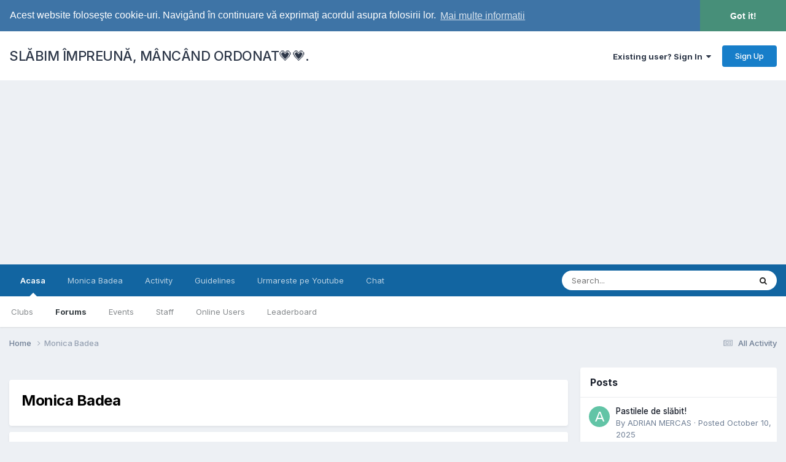

--- FILE ---
content_type: text/html;charset=UTF-8
request_url: https://slabimimpreunamancandordonat.ro/forum/45-monica-badea/
body_size: 12979
content:
<!DOCTYPE html>
<html lang="en-US" dir="ltr">
	<head>
		<meta charset="utf-8">
        
		<title>Monica Badea - SLĂBIM ÎMPREUNĂ, MÂNCÂND ORDONAT💗💗.</title>
		
			<!-- Google tag (gtag.js) -->
<script async src="https://www.googletagmanager.com/gtag/js?id=G-HQ21SDVV7C"></script>
<script>
  window.dataLayer = window.dataLayer || [];
  function gtag(){dataLayer.push(arguments);}
  gtag('js', new Date());

  gtag('config', 'G-HQ21SDVV7C');
</script>








		
		
		
		

	<meta name="viewport" content="width=device-width, initial-scale=1">


	
	


	<meta name="twitter:card" content="summary" />




	
		
	

	
		
			
				<meta name="description" content="">
			
		
	

	
		
			
				<meta property="og:title" content="Monica Badea">
			
		
	

	
		
			
				<meta property="og:description" content="">
			
		
	

	
		
			
				<meta property="og:url" content="https://slabimimpreunamancandordonat.ro/forum/45-monica-badea/">
			
		
	

	
		
			
				<meta property="og:site_name" content="SLĂBIM ÎMPREUNĂ, MÂNCÂND ORDONAT💗💗.">
			
		
	

	
		
			
				<meta property="og:locale" content="en_US">
			
		
	


	
		<link rel="canonical" href="https://slabimimpreunamancandordonat.ro/forum/45-monica-badea/" />
	

<link rel="alternate" type="application/rss+xml" title="Feed" href="https://slabimimpreunamancandordonat.ro/rss/1-feed.xml/" />



<link rel="manifest" href="https://slabimimpreunamancandordonat.ro/manifest.webmanifest/">
<meta name="msapplication-config" content="https://slabimimpreunamancandordonat.ro/browserconfig.xml/">
<meta name="msapplication-starturl" content="/">
<meta name="application-name" content="SLĂBIM ÎMPREUNĂ, MÂNCÂND ORDONAT💗💗.">
<meta name="apple-mobile-web-app-title" content="SLĂBIM ÎMPREUNĂ, MÂNCÂND ORDONAT💗💗.">

	<meta name="theme-color" content="#ffffff">






	

	
		
			<link rel="icon" sizes="36x36" href="https://slabimimpreunamancandordonat.ro/uploads/monthly_2020_12/android-chrome-36x36.png?v=1721660638">
		
	

	
		
			<link rel="icon" sizes="48x48" href="https://slabimimpreunamancandordonat.ro/uploads/monthly_2020_12/android-chrome-48x48.png?v=1721660638">
		
	

	
		
			<link rel="icon" sizes="72x72" href="https://slabimimpreunamancandordonat.ro/uploads/monthly_2020_12/android-chrome-72x72.png?v=1721660638">
		
	

	
		
			<link rel="icon" sizes="96x96" href="https://slabimimpreunamancandordonat.ro/uploads/monthly_2020_12/android-chrome-96x96.png?v=1721660638">
		
	

	
		
			<link rel="icon" sizes="144x144" href="https://slabimimpreunamancandordonat.ro/uploads/monthly_2020_12/android-chrome-144x144.png?v=1721660638">
		
	

	
		
			<link rel="icon" sizes="192x192" href="https://slabimimpreunamancandordonat.ro/uploads/monthly_2020_12/android-chrome-192x192.png?v=1721660638">
		
	

	
		
			<link rel="icon" sizes="256x256" href="https://slabimimpreunamancandordonat.ro/uploads/monthly_2020_12/android-chrome-256x256.png?v=1721660638">
		
	

	
		
			<link rel="icon" sizes="384x384" href="https://slabimimpreunamancandordonat.ro/uploads/monthly_2020_12/android-chrome-384x384.png?v=1721660638">
		
	

	
		
			<link rel="icon" sizes="512x512" href="https://slabimimpreunamancandordonat.ro/uploads/monthly_2020_12/android-chrome-512x512.png?v=1721660638">
		
	

	
		
			<meta name="msapplication-square70x70logo" content="https://slabimimpreunamancandordonat.ro/uploads/monthly_2020_12/msapplication-square70x70logo.png?v=1721660638"/>
		
	

	
		
			<meta name="msapplication-TileImage" content="https://slabimimpreunamancandordonat.ro/uploads/monthly_2020_12/msapplication-TileImage.png?v=1721660638"/>
		
	

	
		
			<meta name="msapplication-square150x150logo" content="https://slabimimpreunamancandordonat.ro/uploads/monthly_2020_12/msapplication-square150x150logo.png?v=1721660638"/>
		
	

	
		
			<meta name="msapplication-wide310x150logo" content="https://slabimimpreunamancandordonat.ro/uploads/monthly_2020_12/msapplication-wide310x150logo.png?v=1721660638"/>
		
	

	
		
			<meta name="msapplication-square310x310logo" content="https://slabimimpreunamancandordonat.ro/uploads/monthly_2020_12/msapplication-square310x310logo.png?v=1721660638"/>
		
	

	
		
			
				<link rel="apple-touch-icon" href="https://slabimimpreunamancandordonat.ro/uploads/monthly_2020_12/apple-touch-icon-57x57.png?v=1721660638">
			
		
	

	
		
			
				<link rel="apple-touch-icon" sizes="60x60" href="https://slabimimpreunamancandordonat.ro/uploads/monthly_2020_12/apple-touch-icon-60x60.png?v=1721660638">
			
		
	

	
		
			
				<link rel="apple-touch-icon" sizes="72x72" href="https://slabimimpreunamancandordonat.ro/uploads/monthly_2020_12/apple-touch-icon-72x72.png?v=1721660638">
			
		
	

	
		
			
				<link rel="apple-touch-icon" sizes="76x76" href="https://slabimimpreunamancandordonat.ro/uploads/monthly_2020_12/apple-touch-icon-76x76.png?v=1721660638">
			
		
	

	
		
			
				<link rel="apple-touch-icon" sizes="114x114" href="https://slabimimpreunamancandordonat.ro/uploads/monthly_2020_12/apple-touch-icon-114x114.png?v=1721660638">
			
		
	

	
		
			
				<link rel="apple-touch-icon" sizes="120x120" href="https://slabimimpreunamancandordonat.ro/uploads/monthly_2020_12/apple-touch-icon-120x120.png?v=1721660638">
			
		
	

	
		
			
				<link rel="apple-touch-icon" sizes="144x144" href="https://slabimimpreunamancandordonat.ro/uploads/monthly_2020_12/apple-touch-icon-144x144.png?v=1721660638">
			
		
	

	
		
			
				<link rel="apple-touch-icon" sizes="152x152" href="https://slabimimpreunamancandordonat.ro/uploads/monthly_2020_12/apple-touch-icon-152x152.png?v=1721660638">
			
		
	

	
		
			
				<link rel="apple-touch-icon" sizes="180x180" href="https://slabimimpreunamancandordonat.ro/uploads/monthly_2020_12/apple-touch-icon-180x180.png?v=1721660638">
			
		
	





<link rel="preload" href="//slabimimpreunamancandordonat.ro/applications/core/interface/font/fontawesome-webfont.woff2?v=4.7.0" as="font" crossorigin="anonymous">
		


	<link rel="preconnect" href="https://fonts.googleapis.com">
	<link rel="preconnect" href="https://fonts.gstatic.com" crossorigin>
	
		<link href="https://fonts.googleapis.com/css2?family=Inter:wght@300;400;500;600;700&display=swap" rel="stylesheet">
	



	<link rel='stylesheet' href='https://slabimimpreunamancandordonat.ro/uploads/css_built_16/341e4a57816af3ba440d891ca87450ff_framework.css?v=4abb86c4d21761587942' media='all'>

	<link rel='stylesheet' href='https://slabimimpreunamancandordonat.ro/uploads/css_built_16/05e81b71abe4f22d6eb8d1a929494829_responsive.css?v=4abb86c4d21761587942' media='all'>

	<link rel='stylesheet' href='https://slabimimpreunamancandordonat.ro/uploads/css_built_16/20446cf2d164adcc029377cb04d43d17_flags.css?v=4abb86c4d21761587942' media='all'>

	<link rel='stylesheet' href='https://slabimimpreunamancandordonat.ro/uploads/css_built_16/90eb5adf50a8c640f633d47fd7eb1778_core.css?v=4abb86c4d21761587942' media='all'>

	<link rel='stylesheet' href='https://slabimimpreunamancandordonat.ro/uploads/css_built_16/5a0da001ccc2200dc5625c3f3934497d_core_responsive.css?v=4abb86c4d21761587942' media='all'>

	<link rel='stylesheet' href='https://slabimimpreunamancandordonat.ro/uploads/css_built_16/62e269ced0fdab7e30e026f1d30ae516_forums.css?v=4abb86c4d21761587942' media='all'>

	<link rel='stylesheet' href='https://slabimimpreunamancandordonat.ro/uploads/css_built_16/76e62c573090645fb99a15a363d8620e_forums_responsive.css?v=4abb86c4d21761587942' media='all'>





<link rel='stylesheet' href='https://slabimimpreunamancandordonat.ro/uploads/css_built_16/258adbb6e4f3e83cd3b355f84e3fa002_custom.css?v=4abb86c4d21761587942' media='all'>




		
		

      
      
<script data-ad-client="ca-pub-1534037060369488" async src="https://pagead2.googlesyndication.com/pagead/js/adsbygoogle.js"></script>    
 
<script async custom-element="amp-auto-ads"
        src="https://cdn.ampproject.org/v0/amp-auto-ads-0.1.js">
</script>  
      
	</head>
	<body class="ipsApp ipsApp_front ipsJS_none ipsClearfix" data-controller="core.front.core.app"  data-message=""  data-pageapp="forums" data-pagelocation="front" data-pagemodule="forums" data-pagecontroller="forums" data-pageid="45"   >
		
      
<amp-auto-ads type="adsense" data-ad-client="ca-pub-1534037060369488">
</amp-auto-ads> 
        

        

		<a href="#ipsLayout_mainArea" class="ipsHide" title="Go to main content on this page" accesskey="m">Jump to content</a>
		





		<div id="ipsLayout_header" class="ipsClearfix">
			<header>
				<div class="ipsLayout_container">
					

<a href='https://slabimimpreunamancandordonat.ro/' id='elSiteTitle' accesskey='1'>SLĂBIM ÎMPREUNĂ, MÂNCÂND ORDONAT💗💗.</a>

					
						

	<ul id='elUserNav' class='ipsList_inline cSignedOut ipsResponsive_showDesktop'>
		
        
		
        
        
            
            <li id='elSignInLink'>
                <a href='https://slabimimpreunamancandordonat.ro/login/' data-ipsMenu-closeOnClick="false" data-ipsMenu id='elUserSignIn'>
                    Existing user? Sign In &nbsp;<i class='fa fa-caret-down'></i>
                </a>
                
<div id='elUserSignIn_menu' class='ipsMenu ipsMenu_auto ipsHide'>
	<form accept-charset='utf-8' method='post' action='https://slabimimpreunamancandordonat.ro/login/'>
		<input type="hidden" name="csrfKey" value="7fa41b06e3b6eb2a292eea64f6f5d55a">
		<input type="hidden" name="ref" value="aHR0cHM6Ly9zbGFiaW1pbXByZXVuYW1hbmNhbmRvcmRvbmF0LnJvL2ZvcnVtLzQ1LW1vbmljYS1iYWRlYS8=">
		<div data-role="loginForm">
			
			
			
				
<div class="ipsPad ipsForm ipsForm_vertical">
	<h4 class="ipsType_sectionHead">Sign In</h4>
	<br><br>
	<ul class='ipsList_reset'>
		<li class="ipsFieldRow ipsFieldRow_noLabel ipsFieldRow_fullWidth">
			
			
				<input type="email" placeholder="Email Address" name="auth" autocomplete="email">
			
		</li>
		<li class="ipsFieldRow ipsFieldRow_noLabel ipsFieldRow_fullWidth">
			<input type="password" placeholder="Password" name="password" autocomplete="current-password">
		</li>
		<li class="ipsFieldRow ipsFieldRow_checkbox ipsClearfix">
			<span class="ipsCustomInput">
				<input type="checkbox" name="remember_me" id="remember_me_checkbox" value="1" checked aria-checked="true">
				<span></span>
			</span>
			<div class="ipsFieldRow_content">
				<label class="ipsFieldRow_label" for="remember_me_checkbox">Remember me</label>
				<span class="ipsFieldRow_desc">Not recommended on shared computers</span>
			</div>
		</li>
		<li class="ipsFieldRow ipsFieldRow_fullWidth">
			<button type="submit" name="_processLogin" value="usernamepassword" class="ipsButton ipsButton_primary ipsButton_small" id="elSignIn_submit">Sign In</button>
			
				<p class="ipsType_right ipsType_small">
					
						<a href='https://slabimimpreunamancandordonat.ro/lostpassword/' data-ipsDialog data-ipsDialog-title='Forgot your password?'>
					
					Forgot your password?</a>
				</p>
			
		</li>
	</ul>
</div>
			
		</div>
	</form>
</div>
            </li>
            
        
		
			<li>
				
					<a href='https://slabimimpreunamancandordonat.ro/register/' data-ipsDialog data-ipsDialog-size='narrow' data-ipsDialog-title='Sign Up' id='elRegisterButton' class='ipsButton ipsButton_normal ipsButton_primary'>Sign Up</a>
				
			</li>
		
	</ul>

						
<ul class='ipsMobileHamburger ipsList_reset ipsResponsive_hideDesktop'>
	<li data-ipsDrawer data-ipsDrawer-drawerElem='#elMobileDrawer'>
		<a href='#'>
			
			
				
			
			
			
			<i class='fa fa-navicon'></i>
		</a>
	</li>
</ul>
					
				</div>
			</header>
			

	<nav data-controller='core.front.core.navBar' class=' ipsResponsive_showDesktop'>
		<div class='ipsNavBar_primary ipsLayout_container '>
			<ul data-role="primaryNavBar" class='ipsClearfix'>
				


	
		
		
			
		
		<li class='ipsNavBar_active' data-active id='elNavSecondary_1' data-role="navBarItem" data-navApp="core" data-navExt="CustomItem">
			
			
				<a href="https://slabimimpreunamancandordonat.ro"  data-navItem-id="1" data-navDefault>
					Acasa<span class='ipsNavBar_active__identifier'></span>
				</a>
			
			
				<ul class='ipsNavBar_secondary ' data-role='secondaryNavBar'>
					


	
		
		
		<li  id='elNavSecondary_3' data-role="navBarItem" data-navApp="core" data-navExt="Clubs">
			
			
				<a href="https://slabimimpreunamancandordonat.ro/clubs/"  data-navItem-id="3" >
					Clubs<span class='ipsNavBar_active__identifier'></span>
				</a>
			
			
		</li>
	
	

	
		
		
			
		
		<li class='ipsNavBar_active' data-active id='elNavSecondary_10' data-role="navBarItem" data-navApp="forums" data-navExt="Forums">
			
			
				<a href="https://slabimimpreunamancandordonat.ro"  data-navItem-id="10" data-navDefault>
					Forums<span class='ipsNavBar_active__identifier'></span>
				</a>
			
			
		</li>
	
	

	
		
		
		<li  id='elNavSecondary_11' data-role="navBarItem" data-navApp="calendar" data-navExt="Calendar">
			
			
				<a href="https://slabimimpreunamancandordonat.ro/events/"  data-navItem-id="11" >
					Events<span class='ipsNavBar_active__identifier'></span>
				</a>
			
			
		</li>
	
	

	
		
		
		<li  id='elNavSecondary_14' data-role="navBarItem" data-navApp="core" data-navExt="StaffDirectory">
			
			
				<a href="https://slabimimpreunamancandordonat.ro/staff/"  data-navItem-id="14" >
					Staff<span class='ipsNavBar_active__identifier'></span>
				</a>
			
			
		</li>
	
	

	
		
		
		<li  id='elNavSecondary_15' data-role="navBarItem" data-navApp="core" data-navExt="OnlineUsers">
			
			
				<a href="https://slabimimpreunamancandordonat.ro/online/"  data-navItem-id="15" >
					Online Users<span class='ipsNavBar_active__identifier'></span>
				</a>
			
			
		</li>
	
	

	
		
		
		<li  id='elNavSecondary_16' data-role="navBarItem" data-navApp="core" data-navExt="Leaderboard">
			
			
				<a href="https://slabimimpreunamancandordonat.ro/leaderboard/"  data-navItem-id="16" >
					Leaderboard<span class='ipsNavBar_active__identifier'></span>
				</a>
			
			
		</li>
	
	

					<li class='ipsHide' id='elNavigationMore_1' data-role='navMore'>
						<a href='#' data-ipsMenu data-ipsMenu-appendTo='#elNavigationMore_1' id='elNavigationMore_1_dropdown'>More <i class='fa fa-caret-down'></i></a>
						<ul class='ipsHide ipsMenu ipsMenu_auto' id='elNavigationMore_1_dropdown_menu' data-role='moreDropdown'></ul>
					</li>
				</ul>
			
		</li>
	
	

	
		
		
		<li  id='elNavSecondary_17' data-role="navBarItem" data-navApp="core" data-navExt="CustomItem">
			
			
				<a href="https://slabimimpreunamancandordonat.ro/forum/45-monica-badea/"  data-navItem-id="17" >
					Monica Badea<span class='ipsNavBar_active__identifier'></span>
				</a>
			
			
		</li>
	
	

	
		
		
		<li  id='elNavSecondary_2' data-role="navBarItem" data-navApp="core" data-navExt="CustomItem">
			
			
				<a href="https://slabimimpreunamancandordonat.ro/discover/"  data-navItem-id="2" >
					Activity<span class='ipsNavBar_active__identifier'></span>
				</a>
			
			
				<ul class='ipsNavBar_secondary ipsHide' data-role='secondaryNavBar'>
					


	
		
		
		<li  id='elNavSecondary_4' data-role="navBarItem" data-navApp="core" data-navExt="AllActivity">
			
			
				<a href="https://slabimimpreunamancandordonat.ro/discover/"  data-navItem-id="4" >
					All Activity<span class='ipsNavBar_active__identifier'></span>
				</a>
			
			
		</li>
	
	

	
	

	
	

	
	

	
		
		
		<li  id='elNavSecondary_8' data-role="navBarItem" data-navApp="core" data-navExt="Search">
			
			
				<a href="https://slabimimpreunamancandordonat.ro/search/"  data-navItem-id="8" >
					Search<span class='ipsNavBar_active__identifier'></span>
				</a>
			
			
		</li>
	
	

	
	

					<li class='ipsHide' id='elNavigationMore_2' data-role='navMore'>
						<a href='#' data-ipsMenu data-ipsMenu-appendTo='#elNavigationMore_2' id='elNavigationMore_2_dropdown'>More <i class='fa fa-caret-down'></i></a>
						<ul class='ipsHide ipsMenu ipsMenu_auto' id='elNavigationMore_2_dropdown_menu' data-role='moreDropdown'></ul>
					</li>
				</ul>
			
		</li>
	
	

	
		
		
		<li  id='elNavSecondary_19' data-role="navBarItem" data-navApp="core" data-navExt="Guidelines">
			
			
				<a href="https://slabimimpreunamancandordonat.ro/guidelines/"  data-navItem-id="19" >
					Guidelines<span class='ipsNavBar_active__identifier'></span>
				</a>
			
			
		</li>
	
	

	
		
		
		<li  id='elNavSecondary_20' data-role="navBarItem" data-navApp="core" data-navExt="CustomItem">
			
			
				<a href="https://www.youtube.com/channel/UC7nJKP3y-2ZXeEzgxDH_mMw?sub_confirmation=1" target='_blank' rel="noopener" data-navItem-id="20" >
					Urmareste pe Youtube<span class='ipsNavBar_active__identifier'></span>
				</a>
			
			
		</li>
	
	

	
		
		
		<li  id='elNavSecondary_21' data-role="navBarItem" data-navApp="core" data-navExt="CustomItem">
			
			
				<a href="https://slabimimpreunamancandordonat.ro/chat.php" target='_blank' rel="noopener" data-navItem-id="21" >
					Chat<span class='ipsNavBar_active__identifier'></span>
				</a>
			
			
		</li>
	
	

				<li class='ipsHide' id='elNavigationMore' data-role='navMore'>
					<a href='#' data-ipsMenu data-ipsMenu-appendTo='#elNavigationMore' id='elNavigationMore_dropdown'>More</a>
					<ul class='ipsNavBar_secondary ipsHide' data-role='secondaryNavBar'>
						<li class='ipsHide' id='elNavigationMore_more' data-role='navMore'>
							<a href='#' data-ipsMenu data-ipsMenu-appendTo='#elNavigationMore_more' id='elNavigationMore_more_dropdown'>More <i class='fa fa-caret-down'></i></a>
							<ul class='ipsHide ipsMenu ipsMenu_auto' id='elNavigationMore_more_dropdown_menu' data-role='moreDropdown'></ul>
						</li>
					</ul>
				</li>
			</ul>
			

	<div id="elSearchWrapper">
		<div id='elSearch' data-controller="core.front.core.quickSearch">
			<form accept-charset='utf-8' action='//slabimimpreunamancandordonat.ro/search/?do=quicksearch' method='post'>
                <input type='search' id='elSearchField' placeholder='Search...' name='q' autocomplete='off' aria-label='Search'>
                <details class='cSearchFilter'>
                    <summary class='cSearchFilter__text'></summary>
                    <ul class='cSearchFilter__menu'>
                        
                        <li><label><input type="radio" name="type" value="all" ><span class='cSearchFilter__menuText'>Everywhere</span></label></li>
                        
                            
                                <li><label><input type="radio" name="type" value='contextual_{&quot;type&quot;:&quot;forums_topic&quot;,&quot;nodes&quot;:45}' checked><span class='cSearchFilter__menuText'>This Forum</span></label></li>
                            
                        
                        
                            <li><label><input type="radio" name="type" value="core_statuses_status"><span class='cSearchFilter__menuText'>Status Updates</span></label></li>
                        
                            <li><label><input type="radio" name="type" value="forums_topic"><span class='cSearchFilter__menuText'>Topics</span></label></li>
                        
                            <li><label><input type="radio" name="type" value="calendar_event"><span class='cSearchFilter__menuText'>Events</span></label></li>
                        
                            <li><label><input type="radio" name="type" value="core_members"><span class='cSearchFilter__menuText'>Members</span></label></li>
                        
                    </ul>
                </details>
				<button class='cSearchSubmit' type="submit" aria-label='Search'><i class="fa fa-search"></i></button>
			</form>
		</div>
	</div>

		</div>
	</nav>

			
<ul id='elMobileNav' class='ipsResponsive_hideDesktop' data-controller='core.front.core.mobileNav'>
	
		
			<li id='elMobileBreadcrumb'>
				<a href='https://slabimimpreunamancandordonat.ro/'>
					<span>Home</span>
				</a>
			</li>
		
	
	
	
	<li >
		<a data-action="defaultStream" href='https://slabimimpreunamancandordonat.ro/discover/'><i class="fa fa-newspaper-o" aria-hidden="true"></i></a>
	</li>

	

	
		<li class='ipsJS_show'>
			<a href='https://slabimimpreunamancandordonat.ro/search/'><i class='fa fa-search'></i></a>
		</li>
	
</ul>
		</div>
		<main id="ipsLayout_body" class="ipsLayout_container">
			<div id="ipsLayout_contentArea">
				<div id="ipsLayout_contentWrapper">
					
<nav class='ipsBreadcrumb ipsBreadcrumb_top ipsFaded_withHover'>
	

	<ul class='ipsList_inline ipsPos_right'>
		
		<li >
			<a data-action="defaultStream" class='ipsType_light '  href='https://slabimimpreunamancandordonat.ro/discover/'><i class="fa fa-newspaper-o" aria-hidden="true"></i> <span>All Activity</span></a>
		</li>
		
	</ul>

	<ul data-role="breadcrumbList">
		<li>
			<a title="Home" href='https://slabimimpreunamancandordonat.ro/'>
				<span>Home <i class='fa fa-angle-right'></i></span>
			</a>
		</li>
		
		
			<li>
				
					Monica Badea
				
			</li>
		
	</ul>
</nav>
					
					<div id="ipsLayout_mainArea">
						
						
						
						

	




	<div class='cWidgetContainer '  data-role='widgetReceiver' data-orientation='horizontal' data-widgetArea='header'>
		<ul class='ipsList_reset'>
			
				
					
					<li class='ipsWidget ipsWidget_horizontal ipsBox  ipsWidgetHide ipsHide ipsResponsive_block' data-blockID='app_core_guestSignUp_5btuae6kq' data-blockConfig="true" data-blockTitle="Guest Signup Widget" data-blockErrorMessage="This block is only shown to guests."  data-controller='core.front.widgets.block'></li>
				
			
		</ul>
	</div>

						




	
	<div class="ipsPageHeader  ipsBox ipsResponsive_pull ipsPadding ipsClearfix" >
		<header>
			
			<h1 class="ipsType_pageTitle">Monica Badea</h1>
			
				



<div class='ipsType_richText ipsType_normal' data-controller='core.front.core.lightboxedImages' >

</div>

			
			
			
		</header>
	</div>
	
	
		<div class='ipsList_reset cForumList ipsBox ipsSpacer_bottom ipsResponsive_pull' data-controller='core.global.core.table, forums.front.forum.forumList' data-baseURL=''>
			<h2 class='ipsType_sectionTitle ipsType_reset'>Forums</h2>
			
				<ol class="ipsDataList ipsDataList_zebra ipsDataList_large ipsAreaBackground_reset">
					
						



	<li class="cForumRow ipsDataItem ipsDataItem_responsivePhoto  ipsClearfix" data-forumID="63">
		<div class="ipsDataItem_icon ipsDataItem_category">
			
			
			
				
					
						<span class='ipsItemStatus ipsItemStatus_large cForumIcon_normal ipsItemStatus_read' 



>
							<i class="fa fa-comments"></i>
						</span>
					
				
			
		</div>
		<div class="ipsDataItem_main">
			<h4 class="ipsDataItem_title ipsType_break">
				
					<a href="https://slabimimpreunamancandordonat.ro/forum/63-monica-badea/">Monica Badea</a>
				
				
			</h4>
			
			
				



<div class='ipsType_richText ipsDataItem_meta ipsContained' data-controller='core.front.core.lightboxedImages' >
<p>
	aici vezi evolutia mea
</p>
</div>

			
		</div>
		
			<div class="ipsDataItem_stats ipsDataItem_statsLarge">
				
					<dl>
						
						<dt class="ipsDataItem_stats_number">19</dt>
						<dd class="ipsDataItem_stats_type ipsType_light"> posts</dd>
					</dl>
				
				
			</div>
			<ul class="ipsDataItem_lastPoster ipsDataItem_withPhoto">
				
					<li>


	<a href="https://slabimimpreunamancandordonat.ro/profile/10959-ana98/" rel="nofollow" data-ipshover data-ipshover-width="370" data-ipshover-target="https://slabimimpreunamancandordonat.ro/profile/10959-ana98/?do=hovercard"  class="ipsUserPhoto ipsUserPhoto_tiny" title="Go to ana98's profile">
		
<img src="data:image/svg+xml,%3Csvg%20xmlns%3D%22http%3A%2F%2Fwww.w3.org%2F2000%2Fsvg%22%20viewBox%3D%220%200%201024%201024%22%20style%3D%22background%3A%23c47462%22%3E%3Cg%3E%3Ctext%20text-anchor%3D%22middle%22%20dy%3D%22.35em%22%20x%3D%22512%22%20y%3D%22512%22%20fill%3D%22%23ffffff%22%20font-size%3D%22700%22%20font-family%3D%22-apple-system%2C%20BlinkMacSystemFont%2C%20Roboto%2C%20Helvetica%2C%20Arial%2C%20sans-serif%22%3EA%3C%2Ftext%3E%3C%2Fg%3E%3C%2Fsvg%3E" alt="ana98" itemprop="image"> 

	</a>
</li>
					<li class='ipsDataItem_lastPoster__title'><a href="https://slabimimpreunamancandordonat.ro/topic/2867-brio%C8%99e-cu-iaurt-%C8%99i-nuci/" title='Brioșe cu iaurt și nuci!'>Brioșe cu iaurt și nuci!</a></li>
					<li class='ipsType_light ipsType_blendLinks'>
						
							By 


<a href='https://slabimimpreunamancandordonat.ro/profile/10959-ana98/' rel="nofollow" data-ipsHover data-ipsHover-width='370' data-ipsHover-target='https://slabimimpreunamancandordonat.ro/profile/10959-ana98/?do=hovercard&amp;referrer=https%253A%252F%252Fslabimimpreunamancandordonat.ro%252Fforum%252F45-monica-badea%252F' title="Go to ana98's profile" class="ipsType_break">ana98</a>, 
						
						
							<a href='https://slabimimpreunamancandordonat.ro/topic/2867-brio%C8%99e-cu-iaurt-%C8%99i-nuci/' title='Go to last post'><time datetime='2023-10-04T18:33:42Z' title='10/04/2023 06:33  PM' data-short='2 yr'>October 4, 2023</time></a>
						
					</li>
				
			</ul>	
		
		
	</li>

					
						



	<li class="cForumRow ipsDataItem ipsDataItem_responsivePhoto  ipsClearfix" data-forumID="66">
		<div class="ipsDataItem_icon ipsDataItem_category">
			
			
			
				
					
						<span class='ipsItemStatus ipsItemStatus_large cForumIcon_normal ipsItemStatus_read' 



>
							<i class="fa fa-comments"></i>
						</span>
					
				
			
		</div>
		<div class="ipsDataItem_main">
			<h4 class="ipsDataItem_title ipsType_break">
				
					<a href="https://slabimimpreunamancandordonat.ro/forum/66-slabim-impreuna-mancand-ordonat/">Slabim impreuna mancand ordonat</a>
				
				
			</h4>
			
			
				



<div class='ipsType_richText ipsDataItem_meta ipsContained' data-controller='core.front.core.lightboxedImages' >
<p>
	by Monica Badea
</p>
</div>

			
		</div>
		
			<div class="ipsDataItem_stats ipsDataItem_statsLarge">
				
					<dl>
						
						<dt class="ipsDataItem_stats_number">96</dt>
						<dd class="ipsDataItem_stats_type ipsType_light"> posts</dd>
					</dl>
				
				
			</div>
			<ul class="ipsDataItem_lastPoster ipsDataItem_withPhoto">
				
					<li>


	<a href="https://slabimimpreunamancandordonat.ro/profile/2177-monica-badea/" rel="nofollow" data-ipshover data-ipshover-width="370" data-ipshover-target="https://slabimimpreunamancandordonat.ro/profile/2177-monica-badea/?do=hovercard"  class="ipsUserPhoto ipsUserPhoto_tiny" title="Go to Monica Badea's profile">
		
<img src="https://slabimimpreunamancandordonat.ro/uploads/monthly_2021_09/2018753820_WhatsAppImage2021-09-07at17_50_50.thumb.jpeg.d14a3766ef12946620e88b06e55e3b31.jpeg" alt="Monica Badea" itemprop="image"> 

	</a>
</li>
					<li class='ipsDataItem_lastPoster__title'><a href="https://slabimimpreunamancandordonat.ro/topic/6588-cum-slabim-impreuna-mancand-ordonat/" title='Cum slabim impreuna mancand ordonat ?'>Cum slabim impreuna mancand ordonat ?</a></li>
					<li class='ipsType_light ipsType_blendLinks'>
						
							By 


<a href='https://slabimimpreunamancandordonat.ro/profile/2177-monica-badea/' rel="nofollow" data-ipsHover data-ipsHover-width='370' data-ipsHover-target='https://slabimimpreunamancandordonat.ro/profile/2177-monica-badea/?do=hovercard&amp;referrer=https%253A%252F%252Fslabimimpreunamancandordonat.ro%252Fforum%252F45-monica-badea%252F' title="Go to Monica Badea's profile" class="ipsType_break">Monica Badea</a>, 
						
						
							<a href='https://slabimimpreunamancandordonat.ro/topic/6588-cum-slabim-impreuna-mancand-ordonat/' title='Go to last post'><time datetime='2025-02-04T22:19:44Z' title='02/04/2025 10:19  PM' data-short='Feb 4'>February 4, 2025</time></a>
						
					</li>
				
			</ul>	
		
		
	</li>

					
						



	<li class="cForumRow ipsDataItem ipsDataItem_responsivePhoto  ipsClearfix" data-forumID="91">
		<div class="ipsDataItem_icon ipsDataItem_category">
			
			
			
				
					
						<span class='ipsItemStatus ipsItemStatus_large cForumIcon_normal ipsItemStatus_read' 



>
							<i class="fa fa-comments"></i>
						</span>
					
				
			
		</div>
		<div class="ipsDataItem_main">
			<h4 class="ipsDataItem_title ipsType_break">
				
					<a href="https://slabimimpreunamancandordonat.ro/forum/91-idei-de-meniuri-pentru-men%C8%9Binere/">Idei de meniuri pentru menținere!</a>
				
				
			</h4>
			
			
				



<div class='ipsType_richText ipsDataItem_meta ipsContained' data-controller='core.front.core.lightboxedImages' >

</div>

			
		</div>
		
			<div class="ipsDataItem_stats ipsDataItem_statsLarge">
				
					<dl>
						
						<dt class="ipsDataItem_stats_number">8</dt>
						<dd class="ipsDataItem_stats_type ipsType_light"> posts</dd>
					</dl>
				
				
			</div>
			<ul class="ipsDataItem_lastPoster ipsDataItem_withPhoto">
				
					<li>


	<a href="https://slabimimpreunamancandordonat.ro/profile/2177-monica-badea/" rel="nofollow" data-ipshover data-ipshover-width="370" data-ipshover-target="https://slabimimpreunamancandordonat.ro/profile/2177-monica-badea/?do=hovercard"  class="ipsUserPhoto ipsUserPhoto_tiny" title="Go to Monica Badea's profile">
		
<img src="https://slabimimpreunamancandordonat.ro/uploads/monthly_2021_09/2018753820_WhatsAppImage2021-09-07at17_50_50.thumb.jpeg.d14a3766ef12946620e88b06e55e3b31.jpeg" alt="Monica Badea" itemprop="image"> 

	</a>
</li>
					<li class='ipsDataItem_lastPoster__title'><a href="https://slabimimpreunamancandordonat.ro/topic/3098-salut-grup-frumosmai-las-cateva-meniuri-de-ale-mele/" title='Salut grup frumos..mai las cateva meniuri de ale mele'>Salut grup frumos..mai las cateva meniuri de ale mele</a></li>
					<li class='ipsType_light ipsType_blendLinks'>
						
							By 


<a href='https://slabimimpreunamancandordonat.ro/profile/2177-monica-badea/' rel="nofollow" data-ipsHover data-ipsHover-width='370' data-ipsHover-target='https://slabimimpreunamancandordonat.ro/profile/2177-monica-badea/?do=hovercard&amp;referrer=https%253A%252F%252Fslabimimpreunamancandordonat.ro%252Fforum%252F45-monica-badea%252F' title="Go to Monica Badea's profile" class="ipsType_break">Monica Badea</a>, 
						
						
							<a href='https://slabimimpreunamancandordonat.ro/topic/3098-salut-grup-frumosmai-las-cateva-meniuri-de-ale-mele/' title='Go to last post'><time datetime='2021-10-13T17:44:43Z' title='10/13/2021 05:44  PM' data-short='4 yr'>October 13, 2021</time></a>
						
					</li>
				
			</ul>	
		
		
	</li>

					
						



	<li class="cForumRow ipsDataItem ipsDataItem_responsivePhoto  ipsClearfix" data-forumID="60">
		<div class="ipsDataItem_icon ipsDataItem_category">
			
			
			
				
					
						<span class='ipsItemStatus ipsItemStatus_large cForumIcon_normal ipsItemStatus_read' 



>
							<i class="fa fa-comments"></i>
						</span>
					
				
			
		</div>
		<div class="ipsDataItem_main">
			<h4 class="ipsDataItem_title ipsType_break">
				
					<a href="https://slabimimpreunamancandordonat.ro/forum/60-retete-dietetice/">Retete dietetice</a>
				
				
			</h4>
			
			
				



<div class='ipsType_richText ipsDataItem_meta ipsContained' data-controller='core.front.core.lightboxedImages' >

</div>

			
		</div>
		
			<div class="ipsDataItem_stats ipsDataItem_statsLarge">
				
					<dl>
						
						<dt class="ipsDataItem_stats_number">436</dt>
						<dd class="ipsDataItem_stats_type ipsType_light"> posts</dd>
					</dl>
				
				
			</div>
			<ul class="ipsDataItem_lastPoster ipsDataItem_withPhoto">
				
					<li>


	<a href="https://slabimimpreunamancandordonat.ro/profile/1336-pastorel-matis/" rel="nofollow" data-ipshover data-ipshover-width="370" data-ipshover-target="https://slabimimpreunamancandordonat.ro/profile/1336-pastorel-matis/?do=hovercard"  class="ipsUserPhoto ipsUserPhoto_tiny" title="Go to Pastorel Matis's profile">
		
<img src="https://slabimimpreunamancandordonat.ro/uploads/monthly_2021_04/photo-762279.thumb.gif.f82587a26315ca2bbdfca06f9b766ece.gif" alt="Pastorel Matis" itemprop="image"> 

	</a>
</li>
					<li class='ipsDataItem_lastPoster__title'><a href="https://slabimimpreunamancandordonat.ro/topic/2821-nu-%C3%AE%C8%9Bi-e-foame-diminea%C8%9Ba-%C8%99i-nu-%C3%AEn%C8%9Belegi-de-ce/" title='Nu îți e foame dimineața și nu înțelegi de ce?'>Nu îți e foame dimineața și nu înțelegi de ce?</a></li>
					<li class='ipsType_light ipsType_blendLinks'>
						
							By 


<a href='https://slabimimpreunamancandordonat.ro/profile/1336-pastorel-matis/' rel="nofollow" data-ipsHover data-ipsHover-width='370' data-ipsHover-target='https://slabimimpreunamancandordonat.ro/profile/1336-pastorel-matis/?do=hovercard&amp;referrer=https%253A%252F%252Fslabimimpreunamancandordonat.ro%252Fforum%252F45-monica-badea%252F' title="Go to Pastorel Matis's profile" class="ipsType_break">Pastorel Matis</a>, 
						
						
							<a href='https://slabimimpreunamancandordonat.ro/topic/2821-nu-%C3%AE%C8%9Bi-e-foame-diminea%C8%9Ba-%C8%99i-nu-%C3%AEn%C8%9Belegi-de-ce/' title='Go to last post'><time datetime='2025-02-06T12:26:20Z' title='02/06/2025 12:26  PM' data-short='Feb 6'>February 6, 2025</time></a>
						
					</li>
				
			</ul>	
		
		
	</li>

					
						



	<li class="cForumRow ipsDataItem ipsDataItem_responsivePhoto  ipsClearfix" data-forumID="89">
		<div class="ipsDataItem_icon ipsDataItem_category">
			
			
			
				
					
						<span class='ipsItemStatus ipsItemStatus_large cForumIcon_normal ipsItemStatus_read' 



>
							<i class="fa fa-comments"></i>
						</span>
					
				
			
		</div>
		<div class="ipsDataItem_main">
			<h4 class="ipsDataItem_title ipsType_break">
				
					<a href="https://slabimimpreunamancandordonat.ro/forum/89-retete-dietetice-de-post/">Retete dietetice de post</a>
				
				
			</h4>
			
			
				



<div class='ipsType_richText ipsDataItem_meta ipsContained' data-controller='core.front.core.lightboxedImages' >
<p>
	E nevoie doar de putina imaginatie si postul va deveni mult mai usor de tinut.<br />
	Sper ca aceste retete sa fie pe placul dumneavoastră.
</p>
</div>

			
		</div>
		
			<div class="ipsDataItem_stats ipsDataItem_statsLarge">
				
					<dl>
						
						<dt class="ipsDataItem_stats_number">128</dt>
						<dd class="ipsDataItem_stats_type ipsType_light"> posts</dd>
					</dl>
				
				
			</div>
			<ul class="ipsDataItem_lastPoster ipsDataItem_withPhoto">
				
					<li>


	<a href="https://slabimimpreunamancandordonat.ro/profile/2177-monica-badea/" rel="nofollow" data-ipshover data-ipshover-width="370" data-ipshover-target="https://slabimimpreunamancandordonat.ro/profile/2177-monica-badea/?do=hovercard"  class="ipsUserPhoto ipsUserPhoto_tiny" title="Go to Monica Badea's profile">
		
<img src="https://slabimimpreunamancandordonat.ro/uploads/monthly_2021_09/2018753820_WhatsAppImage2021-09-07at17_50_50.thumb.jpeg.d14a3766ef12946620e88b06e55e3b31.jpeg" alt="Monica Badea" itemprop="image"> 

	</a>
</li>
					<li class='ipsDataItem_lastPoster__title'><a href="https://slabimimpreunamancandordonat.ro/topic/2122-drob-de-linte/" title='Drob de linte .'>Drob de linte .</a></li>
					<li class='ipsType_light ipsType_blendLinks'>
						
							By 


<a href='https://slabimimpreunamancandordonat.ro/profile/2177-monica-badea/' rel="nofollow" data-ipsHover data-ipsHover-width='370' data-ipsHover-target='https://slabimimpreunamancandordonat.ro/profile/2177-monica-badea/?do=hovercard&amp;referrer=https%253A%252F%252Fslabimimpreunamancandordonat.ro%252Fforum%252F45-monica-badea%252F' title="Go to Monica Badea's profile" class="ipsType_break">Monica Badea</a>, 
						
						
							<a href='https://slabimimpreunamancandordonat.ro/topic/2122-drob-de-linte/' title='Go to last post'><time datetime='2021-11-25T02:29:52Z' title='11/25/2021 02:29  AM' data-short='4 yr'>November 25, 2021</time></a>
						
					</li>
				
			</ul>	
		
		
	</li>

					
						



	<li class="cForumRow ipsDataItem ipsDataItem_responsivePhoto  ipsClearfix" data-forumID="64">
		<div class="ipsDataItem_icon ipsDataItem_category">
			
			
			
				
					
						<span class='ipsItemStatus ipsItemStatus_large cForumIcon_normal ipsItemStatus_read' 



>
							<i class="fa fa-comments"></i>
						</span>
					
				
			
		</div>
		<div class="ipsDataItem_main">
			<h4 class="ipsDataItem_title ipsType_break">
				
					<a href="https://slabimimpreunamancandordonat.ro/forum/64-despre-fructe/">Despre fructe</a>
				
				
			</h4>
			
			
				



<div class='ipsType_richText ipsDataItem_meta ipsContained' data-controller='core.front.core.lightboxedImages' >
<p>
	consumul de fructe in dieta
</p>
</div>

			
		</div>
		
			<div class="ipsDataItem_stats ipsDataItem_statsLarge">
				
					<dl>
						
						<dt class="ipsDataItem_stats_number">4</dt>
						<dd class="ipsDataItem_stats_type ipsType_light"> posts</dd>
					</dl>
				
				
			</div>
			<ul class="ipsDataItem_lastPoster ipsDataItem_withPhoto">
				
					<li>


	<a href="https://slabimimpreunamancandordonat.ro/profile/2177-monica-badea/" rel="nofollow" data-ipshover data-ipshover-width="370" data-ipshover-target="https://slabimimpreunamancandordonat.ro/profile/2177-monica-badea/?do=hovercard"  class="ipsUserPhoto ipsUserPhoto_tiny" title="Go to Monica Badea's profile">
		
<img src="https://slabimimpreunamancandordonat.ro/uploads/monthly_2021_09/2018753820_WhatsAppImage2021-09-07at17_50_50.thumb.jpeg.d14a3766ef12946620e88b06e55e3b31.jpeg" alt="Monica Badea" itemprop="image"> 

	</a>
</li>
					<li class='ipsDataItem_lastPoster__title'><a href="https://slabimimpreunamancandordonat.ro/topic/1902-avocado-beneficii-pentru-organism/" title='Avocado, beneficii pentru organism.'>Avocado, beneficii pentru organism.</a></li>
					<li class='ipsType_light ipsType_blendLinks'>
						
							By 


<a href='https://slabimimpreunamancandordonat.ro/profile/2177-monica-badea/' rel="nofollow" data-ipsHover data-ipsHover-width='370' data-ipsHover-target='https://slabimimpreunamancandordonat.ro/profile/2177-monica-badea/?do=hovercard&amp;referrer=https%253A%252F%252Fslabimimpreunamancandordonat.ro%252Fforum%252F45-monica-badea%252F' title="Go to Monica Badea's profile" class="ipsType_break">Monica Badea</a>, 
						
						
							<a href='https://slabimimpreunamancandordonat.ro/topic/1902-avocado-beneficii-pentru-organism/' title='Go to last post'><time datetime='2021-02-05T09:00:39Z' title='02/05/2021 09:00  AM' data-short='4 yr'>February 5, 2021</time></a>
						
					</li>
				
			</ul>	
		
		
	</li>

					
						



	<li class="cForumRow ipsDataItem ipsDataItem_responsivePhoto  ipsClearfix" data-forumID="65">
		<div class="ipsDataItem_icon ipsDataItem_category">
			
			
			
				
					
						<span class='ipsItemStatus ipsItemStatus_large cForumIcon_normal ipsItemStatus_read' 



>
							<i class="fa fa-comments"></i>
						</span>
					
				
			
		</div>
		<div class="ipsDataItem_main">
			<h4 class="ipsDataItem_title ipsType_break">
				
					<a href="https://slabimimpreunamancandordonat.ro/forum/65-despre-carbohidrati/">Despre carbohidrati</a>
				
				
			</h4>
			
			
				



<div class='ipsType_richText ipsDataItem_meta ipsContained' data-controller='core.front.core.lightboxedImages' >

</div>

			
		</div>
		
			<div class="ipsDataItem_stats ipsDataItem_statsLarge">
				
					<dl>
						
						<dt class="ipsDataItem_stats_number">2</dt>
						<dd class="ipsDataItem_stats_type ipsType_light"> posts</dd>
					</dl>
				
				
			</div>
			<ul class="ipsDataItem_lastPoster ipsDataItem_withPhoto">
				
					<li>


	<a href="https://slabimimpreunamancandordonat.ro/profile/2845-oana-bogdan/" rel="nofollow" data-ipshover data-ipshover-width="370" data-ipshover-target="https://slabimimpreunamancandordonat.ro/profile/2845-oana-bogdan/?do=hovercard"  class="ipsUserPhoto ipsUserPhoto_tiny" title="Go to Oana Bogdan's profile">
		
<img src="https://slabimimpreunamancandordonat.ro/uploads/monthly_2021_01/91180633_2583142888591097_8238526909076471808_o.thumb.jpg.d0fe491043ddad067f0dbe43395bcb1c.jpg" alt="Oana Bogdan" itemprop="image"> 

	</a>
</li>
					<li class='ipsDataItem_lastPoster__title'><a href="https://slabimimpreunamancandordonat.ro/topic/1874-despre-carbohidrati-complecsi/" title='Despre carbohidrati complecsi'>Despre carbohidrati complecsi</a></li>
					<li class='ipsType_light ipsType_blendLinks'>
						
							By 


<a href='https://slabimimpreunamancandordonat.ro/profile/2845-oana-bogdan/' rel="nofollow" data-ipsHover data-ipsHover-width='370' data-ipsHover-target='https://slabimimpreunamancandordonat.ro/profile/2845-oana-bogdan/?do=hovercard&amp;referrer=https%253A%252F%252Fslabimimpreunamancandordonat.ro%252Fforum%252F45-monica-badea%252F' title="Go to Oana Bogdan's profile" class="ipsType_break">Oana Bogdan</a>, 
						
						
							<a href='https://slabimimpreunamancandordonat.ro/topic/1874-despre-carbohidrati-complecsi/' title='Go to last post'><time datetime='2021-02-02T10:41:16Z' title='02/02/2021 10:41  AM' data-short='4 yr'>February 2, 2021</time></a>
						
					</li>
				
			</ul>	
		
		
	</li>

					
						



	<li class="cForumRow ipsDataItem ipsDataItem_responsivePhoto  ipsClearfix" data-forumID="59">
		<div class="ipsDataItem_icon ipsDataItem_category">
			
			
			
				
					
						<span class='ipsItemStatus ipsItemStatus_large cForumIcon_normal ipsItemStatus_read' 



>
							<i class="fa fa-comments"></i>
						</span>
					
				
			
		</div>
		<div class="ipsDataItem_main">
			<h4 class="ipsDataItem_title ipsType_break">
				
					<a href="https://slabimimpreunamancandordonat.ro/forum/59-campionii-slabim-impreuna-mancand-ordonat/">Campionii slabim impreuna mancand ordonat</a>
				
				
			</h4>
			
			
				



<div class='ipsType_richText ipsDataItem_meta ipsContained' data-controller='core.front.core.lightboxedImages' >

</div>

			
		</div>
		
			<div class="ipsDataItem_stats ipsDataItem_statsLarge">
				
					<dl>
						
						<dt class="ipsDataItem_stats_number">19</dt>
						<dd class="ipsDataItem_stats_type ipsType_light"> posts</dd>
					</dl>
				
				
			</div>
			<ul class="ipsDataItem_lastPoster ipsDataItem_withPhoto">
				
					<li>


	<a href="https://slabimimpreunamancandordonat.ro/profile/2177-monica-badea/" rel="nofollow" data-ipshover data-ipshover-width="370" data-ipshover-target="https://slabimimpreunamancandordonat.ro/profile/2177-monica-badea/?do=hovercard"  class="ipsUserPhoto ipsUserPhoto_tiny" title="Go to Monica Badea's profile">
		
<img src="https://slabimimpreunamancandordonat.ro/uploads/monthly_2021_09/2018753820_WhatsAppImage2021-09-07at17_50_50.thumb.jpeg.d14a3766ef12946620e88b06e55e3b31.jpeg" alt="Monica Badea" itemprop="image"> 

	</a>
</li>
					<li class='ipsDataItem_lastPoster__title'><a href="https://slabimimpreunamancandordonat.ro/topic/1998-mari-maricica/" title='Mari Maricica'>Mari Maricica</a></li>
					<li class='ipsType_light ipsType_blendLinks'>
						
							By 


<a href='https://slabimimpreunamancandordonat.ro/profile/2177-monica-badea/' rel="nofollow" data-ipsHover data-ipsHover-width='370' data-ipsHover-target='https://slabimimpreunamancandordonat.ro/profile/2177-monica-badea/?do=hovercard&amp;referrer=https%253A%252F%252Fslabimimpreunamancandordonat.ro%252Fforum%252F45-monica-badea%252F' title="Go to Monica Badea's profile" class="ipsType_break">Monica Badea</a>, 
						
						
							<a href='https://slabimimpreunamancandordonat.ro/topic/1998-mari-maricica/' title='Go to last post'><time datetime='2021-03-01T16:47:12Z' title='03/01/2021 04:47  PM' data-short='4 yr'>March 1, 2021</time></a>
						
					</li>
				
			</ul>	
		
		
	</li>

					
						



	<li class="cForumRow ipsDataItem ipsDataItem_responsivePhoto  ipsClearfix" data-forumID="86">
		<div class="ipsDataItem_icon ipsDataItem_category">
			
			
			
				
					
						<span class='ipsItemStatus ipsItemStatus_large cForumIcon_normal ipsItemStatus_read' 



>
							<i class="fa fa-comments"></i>
						</span>
					
				
			
		</div>
		<div class="ipsDataItem_main">
			<h4 class="ipsDataItem_title ipsType_break">
				
					<a href="https://slabimimpreunamancandordonat.ro/forum/86-psihologie-si-mancare/">Psihologie si mancare</a>
				
				
			</h4>
			
			
				



<div class='ipsType_richText ipsDataItem_meta ipsContained' data-controller='core.front.core.lightboxedImages' >

</div>

			
		</div>
		
			<div class="ipsDataItem_stats ipsDataItem_statsLarge">
				
					<dl>
						
						<dt class="ipsDataItem_stats_number">2</dt>
						<dd class="ipsDataItem_stats_type ipsType_light"> posts</dd>
					</dl>
				
				
			</div>
			<ul class="ipsDataItem_lastPoster ipsDataItem_withPhoto">
				
					<li>


	<a href="https://slabimimpreunamancandordonat.ro/profile/2177-monica-badea/" rel="nofollow" data-ipshover data-ipshover-width="370" data-ipshover-target="https://slabimimpreunamancandordonat.ro/profile/2177-monica-badea/?do=hovercard"  class="ipsUserPhoto ipsUserPhoto_tiny" title="Go to Monica Badea's profile">
		
<img src="https://slabimimpreunamancandordonat.ro/uploads/monthly_2021_09/2018753820_WhatsAppImage2021-09-07at17_50_50.thumb.jpeg.d14a3766ef12946620e88b06e55e3b31.jpeg" alt="Monica Badea" itemprop="image"> 

	</a>
</li>
					<li class='ipsDataItem_lastPoster__title'><a href="https://slabimimpreunamancandordonat.ro/topic/1901-despre-ce-este-arcul-reflex-dar-si-corelatia-acestui-mecanism-in-privinta-a-cum-percepe-organismul-nostru-gustul/" title='Despre ce este arcul reflex dar si corelatia acestui mecanism in privinta a cum percepe organismul nostru gustul'>Despre ce este arcul reflex dar si corelatia acestui mecanism in privinta a cum percepe organismul nostru gustul</a></li>
					<li class='ipsType_light ipsType_blendLinks'>
						
							By 


<a href='https://slabimimpreunamancandordonat.ro/profile/2177-monica-badea/' rel="nofollow" data-ipsHover data-ipsHover-width='370' data-ipsHover-target='https://slabimimpreunamancandordonat.ro/profile/2177-monica-badea/?do=hovercard&amp;referrer=https%253A%252F%252Fslabimimpreunamancandordonat.ro%252Fforum%252F45-monica-badea%252F' title="Go to Monica Badea's profile" class="ipsType_break">Monica Badea</a>, 
						
						
							<a href='https://slabimimpreunamancandordonat.ro/topic/1901-despre-ce-este-arcul-reflex-dar-si-corelatia-acestui-mecanism-in-privinta-a-cum-percepe-organismul-nostru-gustul/' title='Go to last post'><time datetime='2021-02-05T08:10:32Z' title='02/05/2021 08:10  AM' data-short='4 yr'>February 5, 2021</time></a>
						
					</li>
				
			</ul>	
		
		
	</li>

					
						



	<li class="cForumRow ipsDataItem ipsDataItem_responsivePhoto  ipsClearfix" data-forumID="90">
		<div class="ipsDataItem_icon ipsDataItem_category">
			
			
			
				
					
						<span class='ipsItemStatus ipsItemStatus_large cForumIcon_normal ipsItemStatus_read' 



>
							<i class="fa fa-comments"></i>
						</span>
					
				
			
		</div>
		<div class="ipsDataItem_main">
			<h4 class="ipsDataItem_title ipsType_break">
				
					<a href="https://slabimimpreunamancandordonat.ro/forum/90-nutri%C8%9Bia-%C8%99i-natura-vindec%C4%83toare/">Nutriția și natura vindecătoare .</a>
				
				
			</h4>
			
			
				



<div class='ipsType_richText ipsDataItem_meta ipsContained' data-controller='core.front.core.lightboxedImages' >

</div>

			
		</div>
		
			<div class="ipsDataItem_stats ipsDataItem_statsLarge">
				
					<dl>
						
						<dt class="ipsDataItem_stats_number">18</dt>
						<dd class="ipsDataItem_stats_type ipsType_light"> posts</dd>
					</dl>
				
				
			</div>
			<ul class="ipsDataItem_lastPoster ipsDataItem_withPhoto">
				
					<li>


	<a href="https://slabimimpreunamancandordonat.ro/profile/2177-monica-badea/" rel="nofollow" data-ipshover data-ipshover-width="370" data-ipshover-target="https://slabimimpreunamancandordonat.ro/profile/2177-monica-badea/?do=hovercard"  class="ipsUserPhoto ipsUserPhoto_tiny" title="Go to Monica Badea's profile">
		
<img src="https://slabimimpreunamancandordonat.ro/uploads/monthly_2021_09/2018753820_WhatsAppImage2021-09-07at17_50_50.thumb.jpeg.d14a3766ef12946620e88b06e55e3b31.jpeg" alt="Monica Badea" itemprop="image"> 

	</a>
</li>
					<li class='ipsDataItem_lastPoster__title'><a href="https://slabimimpreunamancandordonat.ro/topic/2529-remedii-naturale-%C3%AEn-combaterea-tiroidei-autoimune-hasimoto/" title='Remedii naturale în combaterea tiroidei autoimune Hasimoto!'>Remedii naturale în combaterea tiroidei autoimune Hasimoto!</a></li>
					<li class='ipsType_light ipsType_blendLinks'>
						
							By 


<a href='https://slabimimpreunamancandordonat.ro/profile/2177-monica-badea/' rel="nofollow" data-ipsHover data-ipsHover-width='370' data-ipsHover-target='https://slabimimpreunamancandordonat.ro/profile/2177-monica-badea/?do=hovercard&amp;referrer=https%253A%252F%252Fslabimimpreunamancandordonat.ro%252Fforum%252F45-monica-badea%252F' title="Go to Monica Badea's profile" class="ipsType_break">Monica Badea</a>, 
						
						
							<a href='https://slabimimpreunamancandordonat.ro/topic/2529-remedii-naturale-%C3%AEn-combaterea-tiroidei-autoimune-hasimoto/' title='Go to last post'><time datetime='2021-06-03T05:59:36Z' title='06/03/2021 05:59  AM' data-short='4 yr'>June 3, 2021</time></a>
						
					</li>
				
			</ul>	
		
		
	</li>

					
				</ol>
							
		</div>
	

<div data-controller='forums.front.forum.forumPage'>
	<ul class="ipsToolList ipsToolList_horizontal ipsSpacer_both">
		



	</ul>
	
</div>



						


					</div>
					


	<div id='ipsLayout_sidebar' class='ipsLayout_sidebarright ' data-controller='core.front.widgets.sidebar'>
		
		
		
		


	<div class='cWidgetContainer '  data-role='widgetReceiver' data-orientation='vertical' data-widgetArea='sidebar'>
		<ul class='ipsList_reset'>
			
				
					
					<li class='ipsWidget ipsWidget_vertical ipsBox  ' data-blockID='app_forums_postFeed_6xesp6ag5' data-blockConfig="true" data-blockTitle="Post Feed" data-blockErrorMessage="This block cannot be shown. This could be because it needs configuring, is unable to show on this page, or will show after reloading this page."  data-controller='core.front.widgets.block'>

	<h3 class='ipsType_reset ipsWidget_title'>Posts</h3>
	
		<div class='ipsWidget_inner'>
			<ul class='ipsDataList ipsDataList_reducedSpacing'>
				
					<li class='ipsDataItem'>
						<div class='ipsDataItem_icon ipsPos_top'>
							


	<a href="https://slabimimpreunamancandordonat.ro/profile/11213-adrian-mercas/" rel="nofollow" data-ipshover data-ipshover-width="370" data-ipshover-target="https://slabimimpreunamancandordonat.ro/profile/11213-adrian-mercas/?do=hovercard"  class="ipsUserPhoto ipsUserPhoto_tiny" title="Go to ADRIAN MERCAS's profile">
		
<img src="data:image/svg+xml,%3Csvg%20xmlns%3D%22http%3A%2F%2Fwww.w3.org%2F2000%2Fsvg%22%20viewBox%3D%220%200%201024%201024%22%20style%3D%22background%3A%2362c4a6%22%3E%3Cg%3E%3Ctext%20text-anchor%3D%22middle%22%20dy%3D%22.35em%22%20x%3D%22512%22%20y%3D%22512%22%20fill%3D%22%23ffffff%22%20font-size%3D%22700%22%20font-family%3D%22-apple-system%2C%20BlinkMacSystemFont%2C%20Roboto%2C%20Helvetica%2C%20Arial%2C%20sans-serif%22%3EA%3C%2Ftext%3E%3C%2Fg%3E%3C%2Fsvg%3E" alt="ADRIAN MERCAS" itemprop="image"> 

	</a>

						</div>
						<div class='ipsDataItem_main'>
							<div class='ipsType_break ipsContained'><a href="https://slabimimpreunamancandordonat.ro/topic/3658-pastilele-de-sl%C4%83bit/?do=findComment&amp;comment=8476" title='View the topic Pastilele de slăbit!' class='ipsDataItem_title'> Pastilele de slăbit!</a></div>
							<p class='ipsType_reset ipsType_light ipsType_blendLinks ipsType_break'>By 


<a href='https://slabimimpreunamancandordonat.ro/profile/11213-adrian-mercas/' rel="nofollow" data-ipsHover data-ipsHover-width='370' data-ipsHover-target='https://slabimimpreunamancandordonat.ro/profile/11213-adrian-mercas/?do=hovercard&amp;referrer=https%253A%252F%252Fslabimimpreunamancandordonat.ro%252Fforum%252F45-monica-badea%252F' title="Go to ADRIAN MERCAS's profile" class="ipsType_break">ADRIAN MERCAS</a> &middot; <a href='https://slabimimpreunamancandordonat.ro/topic/3658-pastilele-de-sl%C4%83bit/?do=findComment&amp;comment=8476' class='ipsType_blendLinks'>Posted <time datetime='2025-10-10T19:53:57Z' title='10/10/2025 07:53  PM' data-short='Oct 10'>October 10, 2025</time></a></p>
							<div class='ipsType_medium ipsType_textBlock ipsType_richText ipsType_break ipsContained ipsSpacer_top ipsSpacer_half' data-ipsTruncate data-ipsTruncate-type='remove' data-ipsTruncate-size='6 lines' data-ipsTruncate-watch='false'>
								Am nevoie de un regim special pentru mine....am incercat să slăbesc,am mîncat fără pâine,doar legume
 


	brânză de vaci,fasole...ETC.NU AM SLĂBIT DELOC !!!
 

							</div>
						</div>
					</li>
				
					<li class='ipsDataItem'>
						<div class='ipsDataItem_icon ipsPos_top'>
							


	<a href="https://slabimimpreunamancandordonat.ro/profile/1336-pastorel-matis/" rel="nofollow" data-ipshover data-ipshover-width="370" data-ipshover-target="https://slabimimpreunamancandordonat.ro/profile/1336-pastorel-matis/?do=hovercard"  class="ipsUserPhoto ipsUserPhoto_tiny" title="Go to Pastorel Matis's profile">
		
<img src="https://slabimimpreunamancandordonat.ro/uploads/monthly_2021_04/photo-762279.thumb.gif.f82587a26315ca2bbdfca06f9b766ece.gif" alt="Pastorel Matis" itemprop="image"> 

	</a>

						</div>
						<div class='ipsDataItem_main'>
							<div class='ipsType_break ipsContained'><a href="https://slabimimpreunamancandordonat.ro/topic/6804-am-inceput-dieta-vreau-sa-slabesc-30-kg/?do=findComment&amp;comment=8419" title='View the topic Am inceput Dieta, vreau sa slabesc 30 kg' class='ipsDataItem_title'> Am inceput Dieta, vreau sa slabesc 30 kg</a></div>
							<p class='ipsType_reset ipsType_light ipsType_blendLinks ipsType_break'>By 


<a href='https://slabimimpreunamancandordonat.ro/profile/1336-pastorel-matis/' rel="nofollow" data-ipsHover data-ipsHover-width='370' data-ipsHover-target='https://slabimimpreunamancandordonat.ro/profile/1336-pastorel-matis/?do=hovercard&amp;referrer=https%253A%252F%252Fslabimimpreunamancandordonat.ro%252Fforum%252F45-monica-badea%252F' title="Go to Pastorel Matis's profile" class="ipsType_break">Pastorel Matis</a> &middot; <a href='https://slabimimpreunamancandordonat.ro/topic/6804-am-inceput-dieta-vreau-sa-slabesc-30-kg/?do=findComment&amp;comment=8419' class='ipsType_blendLinks'>Posted <time datetime='2025-04-25T20:37:24Z' title='04/25/2025 08:37  PM' data-short='Apr 25'>April 25, 2025</time></a></p>
							<div class='ipsType_medium ipsType_textBlock ipsType_richText ipsType_break ipsContained ipsSpacer_top ipsSpacer_half' data-ipsTruncate data-ipsTruncate-type='remove' data-ipsTruncate-size='6 lines' data-ipsTruncate-watch='false'>
								Salut Florin, fac miscare zilnic 2 ore 🥰
 




	 
 


	
 

							</div>
						</div>
					</li>
				
					<li class='ipsDataItem'>
						<div class='ipsDataItem_icon ipsPos_top'>
							


	<a href="https://slabimimpreunamancandordonat.ro/profile/11211-florin-i/" rel="nofollow" data-ipshover data-ipshover-width="370" data-ipshover-target="https://slabimimpreunamancandordonat.ro/profile/11211-florin-i/?do=hovercard"  class="ipsUserPhoto ipsUserPhoto_tiny" title="Go to Florin I.'s profile">
		
<img src="data:image/svg+xml,%3Csvg%20xmlns%3D%22http%3A%2F%2Fwww.w3.org%2F2000%2Fsvg%22%20viewBox%3D%220%200%201024%201024%22%20style%3D%22background%3A%2362c487%22%3E%3Cg%3E%3Ctext%20text-anchor%3D%22middle%22%20dy%3D%22.35em%22%20x%3D%22512%22%20y%3D%22512%22%20fill%3D%22%23ffffff%22%20font-size%3D%22700%22%20font-family%3D%22-apple-system%2C%20BlinkMacSystemFont%2C%20Roboto%2C%20Helvetica%2C%20Arial%2C%20sans-serif%22%3EF%3C%2Ftext%3E%3C%2Fg%3E%3C%2Fsvg%3E" alt="Florin I." itemprop="image"> 

	</a>

						</div>
						<div class='ipsDataItem_main'>
							<div class='ipsType_break ipsContained'><a href="https://slabimimpreunamancandordonat.ro/topic/6804-am-inceput-dieta-vreau-sa-slabesc-30-kg/?do=findComment&amp;comment=8418" title='View the topic Am inceput Dieta, vreau sa slabesc 30 kg' class='ipsDataItem_title'> Am inceput Dieta, vreau sa slabesc 30 kg</a></div>
							<p class='ipsType_reset ipsType_light ipsType_blendLinks ipsType_break'>By 


<a href='https://slabimimpreunamancandordonat.ro/profile/11211-florin-i/' rel="nofollow" data-ipsHover data-ipsHover-width='370' data-ipsHover-target='https://slabimimpreunamancandordonat.ro/profile/11211-florin-i/?do=hovercard&amp;referrer=https%253A%252F%252Fslabimimpreunamancandordonat.ro%252Fforum%252F45-monica-badea%252F' title="Go to Florin I.'s profile" class="ipsType_break">Florin I.</a> &middot; <a href='https://slabimimpreunamancandordonat.ro/topic/6804-am-inceput-dieta-vreau-sa-slabesc-30-kg/?do=findComment&amp;comment=8418' class='ipsType_blendLinks'>Posted <time datetime='2025-04-25T09:58:21Z' title='04/25/2025 09:58  AM' data-short='Apr 25'>April 25, 2025</time></a></p>
							<div class='ipsType_medium ipsType_textBlock ipsType_richText ipsType_break ipsContained ipsSpacer_top ipsSpacer_half' data-ipsTruncate data-ipsTruncate-type='remove' data-ipsTruncate-size='6 lines' data-ipsTruncate-watch='false'>
								Florin, părerea mea este că o reducere din greutate ar fi bine de făcut cu un program de mișcare, de orice fel. 
	Dieta e o raționalizare a alimentației, ceea ce e firesc. 
	Dar ar trebui tonifiat corpul prin mișcare și nu am văzut referință la asta în programul tău. 
	Exemplul personal este foarte bun. Și de aceea mă alătur cu al meu: am slăbit 9 kg în 4 săptămâni, doar prin mișcare zilnică și reducerea cantității de pâine (până la renunțare totală).  
	Acum 4 săptămâni 86 kg; acum 77 kg. 
 

							</div>
						</div>
					</li>
				
					<li class='ipsDataItem'>
						<div class='ipsDataItem_icon ipsPos_top'>
							


	<a href="https://slabimimpreunamancandordonat.ro/profile/1336-pastorel-matis/" rel="nofollow" data-ipshover data-ipshover-width="370" data-ipshover-target="https://slabimimpreunamancandordonat.ro/profile/1336-pastorel-matis/?do=hovercard"  class="ipsUserPhoto ipsUserPhoto_tiny" title="Go to Pastorel Matis's profile">
		
<img src="https://slabimimpreunamancandordonat.ro/uploads/monthly_2021_04/photo-762279.thumb.gif.f82587a26315ca2bbdfca06f9b766ece.gif" alt="Pastorel Matis" itemprop="image"> 

	</a>

						</div>
						<div class='ipsDataItem_main'>
							<div class='ipsType_break ipsContained'><a href="https://slabimimpreunamancandordonat.ro/topic/6804-am-inceput-dieta-vreau-sa-slabesc-30-kg/?do=findComment&amp;comment=8392" title='View the topic Am inceput Dieta, vreau sa slabesc 30 kg' class='ipsDataItem_title'> Am inceput Dieta, vreau sa slabesc 30 kg</a></div>
							<p class='ipsType_reset ipsType_light ipsType_blendLinks ipsType_break'>By 


<a href='https://slabimimpreunamancandordonat.ro/profile/1336-pastorel-matis/' rel="nofollow" data-ipsHover data-ipsHover-width='370' data-ipsHover-target='https://slabimimpreunamancandordonat.ro/profile/1336-pastorel-matis/?do=hovercard&amp;referrer=https%253A%252F%252Fslabimimpreunamancandordonat.ro%252Fforum%252F45-monica-badea%252F' title="Go to Pastorel Matis's profile" class="ipsType_break">Pastorel Matis</a> &middot; <a href='https://slabimimpreunamancandordonat.ro/topic/6804-am-inceput-dieta-vreau-sa-slabesc-30-kg/?do=findComment&amp;comment=8392' class='ipsType_blendLinks'>Posted <time datetime='2025-04-15T20:00:53Z' title='04/15/2025 08:00  PM' data-short='Apr 15'>April 15, 2025</time></a></p>
							<div class='ipsType_medium ipsType_textBlock ipsType_richText ipsType_break ipsContained ipsSpacer_top ipsSpacer_half' data-ipsTruncate data-ipsTruncate-type='remove' data-ipsTruncate-size='6 lines' data-ipsTruncate-watch='false'>
								Buna tuturor, 
 


	de la 105 kg am ajuns la 97,7 kg in 9 zile, mananc dimineata 1 fruct inainte de a bea cafeaua si mananc mancare 1 data pe zii dupa ora 18, nu mai tarziu de ora 19, mananc destul de bine, recomand acesta dieta 😊
 

 
							</div>
						</div>
					</li>
				
					<li class='ipsDataItem'>
						<div class='ipsDataItem_icon ipsPos_top'>
							


	<a href="https://slabimimpreunamancandordonat.ro/profile/1336-pastorel-matis/" rel="nofollow" data-ipshover data-ipshover-width="370" data-ipshover-target="https://slabimimpreunamancandordonat.ro/profile/1336-pastorel-matis/?do=hovercard"  class="ipsUserPhoto ipsUserPhoto_tiny" title="Go to Pastorel Matis's profile">
		
<img src="https://slabimimpreunamancandordonat.ro/uploads/monthly_2021_04/photo-762279.thumb.gif.f82587a26315ca2bbdfca06f9b766ece.gif" alt="Pastorel Matis" itemprop="image"> 

	</a>

						</div>
						<div class='ipsDataItem_main'>
							<div class='ipsType_break ipsContained'><a href="https://slabimimpreunamancandordonat.ro/topic/6804-am-inceput-dieta-vreau-sa-slabesc-30-kg/?do=findComment&amp;comment=8369" title='View the topic Am inceput Dieta, vreau sa slabesc 30 kg' class='ipsDataItem_title'> Am inceput Dieta, vreau sa slabesc 30 kg</a></div>
							<p class='ipsType_reset ipsType_light ipsType_blendLinks ipsType_break'>By 


<a href='https://slabimimpreunamancandordonat.ro/profile/1336-pastorel-matis/' rel="nofollow" data-ipsHover data-ipsHover-width='370' data-ipsHover-target='https://slabimimpreunamancandordonat.ro/profile/1336-pastorel-matis/?do=hovercard&amp;referrer=https%253A%252F%252Fslabimimpreunamancandordonat.ro%252Fforum%252F45-monica-badea%252F' title="Go to Pastorel Matis's profile" class="ipsType_break">Pastorel Matis</a> &middot; <a href='https://slabimimpreunamancandordonat.ro/topic/6804-am-inceput-dieta-vreau-sa-slabesc-30-kg/?do=findComment&amp;comment=8369' class='ipsType_blendLinks'>Posted <time datetime='2025-04-09T09:27:44Z' title='04/09/2025 09:27  AM' data-short='Apr 9'>April 9, 2025</time></a></p>
							<div class='ipsType_medium ipsType_textBlock ipsType_richText ipsType_break ipsContained ipsSpacer_top ipsSpacer_half' data-ipsTruncate data-ipsTruncate-type='remove' data-ipsTruncate-size='6 lines' data-ipsTruncate-watch='false'>
								Buna tuturor,
 


	cred ca ma cunoasteti si nu mai trebuie sa ma prezint, dar totusi pentru cine nu ma cunoaste as vrea sa ma prezint, ma numesc Florin Matis, am 50 de ani si vreau sa impartasesc cu voi stilul meu de viata sanatos pe care l-am adoptat eu impreuna cu multi ani in urma: Slabim impreuna mancand ordonat, acest stil de viata sanatos ma facut sa scap de 30 kg.
 


	Asa aratam cand aveam 120 kg
 


	
 


	Dupa ce am adoptat acest stil de viata sanatos - Slabim impreuna mancand ordonat, si am slabit mai mult de 30 kg, aratam asa:
 


	
 


	Din cauza ca iarasi am inceput sa mananc mai mult decat e nevoie din cauza ca sunt un pofticios si mananc orice cu prea multa pacere, am ajuns din nou sa cantaresc 105 kg 🙁 asa arat astazi - 09.04.2025
 


	
 


	Incepand de ieri - 08.04.2025, am inceput sa mananc un fruct dimineata si, la ora 19 o masa principala, dimineata cand ma trezesc, mananc o banana, un mar, o para sau alt fruct, beau o cafea si nu mai mananc nimic pana la ora 19 seara, beau apa, in jur de 3 - 4 l pe zii, voi incerca sa combin apa plata cu apa minerala, asta e a doua zii si ma simt perfect, mi-am propus sa slabesc 20 - 25 kg, revin cu poze dupa o luna, va rog sa ma urmati daca doriti sa slabiti 
 

							</div>
						</div>
					</li>
				
			</ul>
		</div>
	

</li>
				
			
		</ul>
	</div>

	</div>

					
<nav class='ipsBreadcrumb ipsBreadcrumb_bottom ipsFaded_withHover'>
	
		


	<a href='#' id='elRSS' class='ipsPos_right ipsType_large' title='Available RSS feeds' data-ipsTooltip data-ipsMenu data-ipsMenu-above><i class='fa fa-rss-square'></i></a>
	<ul id='elRSS_menu' class='ipsMenu ipsMenu_auto ipsHide'>
		
			<li class='ipsMenu_item'><a title="Feed" href="https://slabimimpreunamancandordonat.ro/rss/1-feed.xml/">Feed</a></li>
		
	</ul>

	

	<ul class='ipsList_inline ipsPos_right'>
		
		<li >
			<a data-action="defaultStream" class='ipsType_light '  href='https://slabimimpreunamancandordonat.ro/discover/'><i class="fa fa-newspaper-o" aria-hidden="true"></i> <span>All Activity</span></a>
		</li>
		
	</ul>

	<ul data-role="breadcrumbList">
		<li>
			<a title="Home" href='https://slabimimpreunamancandordonat.ro/'>
				<span>Home <i class='fa fa-angle-right'></i></span>
			</a>
		</li>
		
		
			<li>
				
					Monica Badea
				
			</li>
		
	</ul>
</nav>
				</div>
			</div>
			
		</main>
		<footer id="ipsLayout_footer" class="ipsClearfix">
			<div class="ipsLayout_container">
				
				

<ul id='elFooterSocialLinks' class='ipsList_inline ipsType_center ipsSpacer_top'>
	

	
		<li class='cUserNav_icon'>
			<a href='https://www.facebook.com/groups/349967088735409' target='_blank' class='cShareLink cShareLink_facebook' rel='noopener noreferrer'><i class='fa fa-facebook'></i></a>
        </li>
	

</ul>


<ul class='ipsList_inline ipsType_center ipsSpacer_top' id="elFooterLinks">
	
	
		<li>
			<a href='#elNavLang_menu' id='elNavLang' data-ipsMenu data-ipsMenu-above>Language <i class='fa fa-caret-down'></i></a>
			<ul id='elNavLang_menu' class='ipsMenu ipsMenu_selectable ipsHide'>
			
				<li class='ipsMenu_item ipsMenu_itemChecked'>
					<form action="//slabimimpreunamancandordonat.ro/language/?csrfKey=7fa41b06e3b6eb2a292eea64f6f5d55a" method="post">
					<input type="hidden" name="ref" value="aHR0cHM6Ly9zbGFiaW1pbXByZXVuYW1hbmNhbmRvcmRvbmF0LnJvL2ZvcnVtLzQ1LW1vbmljYS1iYWRlYS8=">
					<button type='submit' name='id' value='1' class='ipsButton ipsButton_link ipsButton_link_secondary'><i class='ipsFlag ipsFlag-us'></i> English (USA) (Default)</button>
					</form>
				</li>
			
				<li class='ipsMenu_item'>
					<form action="//slabimimpreunamancandordonat.ro/language/?csrfKey=7fa41b06e3b6eb2a292eea64f6f5d55a" method="post">
					<input type="hidden" name="ref" value="aHR0cHM6Ly9zbGFiaW1pbXByZXVuYW1hbmNhbmRvcmRvbmF0LnJvL2ZvcnVtLzQ1LW1vbmljYS1iYWRlYS8=">
					<button type='submit' name='id' value='2' class='ipsButton ipsButton_link ipsButton_link_secondary'><i class='ipsFlag ipsFlag-ro'></i> Română (RO) </button>
					</form>
				</li>
			
			</ul>
		</li>
	
	
	
		<li>
			<a href='#elNavTheme_menu' id='elNavTheme' data-ipsMenu data-ipsMenu-above>Theme <i class='fa fa-caret-down'></i></a>
			<ul id='elNavTheme_menu' class='ipsMenu ipsMenu_selectable ipsHide'>
			
				<li class='ipsMenu_item'>
					<form action="//slabimimpreunamancandordonat.ro/theme/?csrfKey=7fa41b06e3b6eb2a292eea64f6f5d55a" method="post">
					<input type="hidden" name="ref" value="aHR0cHM6Ly9zbGFiaW1pbXByZXVuYW1hbmNhbmRvcmRvbmF0LnJvL2ZvcnVtLzQ1LW1vbmljYS1iYWRlYS8=">
					<button type='submit' name='id' value='6' class='ipsButton ipsButton_link ipsButton_link_secondary'>4.4 Default </button>
					</form>
				</li>
			
				<li class='ipsMenu_item'>
					<form action="//slabimimpreunamancandordonat.ro/theme/?csrfKey=7fa41b06e3b6eb2a292eea64f6f5d55a" method="post">
					<input type="hidden" name="ref" value="aHR0cHM6Ly9zbGFiaW1pbXByZXVuYW1hbmNhbmRvcmRvbmF0LnJvL2ZvcnVtLzQ1LW1vbmljYS1iYWRlYS8=">
					<button type='submit' name='id' value='12' class='ipsButton ipsButton_link ipsButton_link_secondary'>4.5 Default  </button>
					</form>
				</li>
			
				<li class='ipsMenu_item'>
					<form action="//slabimimpreunamancandordonat.ro/theme/?csrfKey=7fa41b06e3b6eb2a292eea64f6f5d55a" method="post">
					<input type="hidden" name="ref" value="aHR0cHM6Ly9zbGFiaW1pbXByZXVuYW1hbmNhbmRvcmRvbmF0LnJvL2ZvcnVtLzQ1LW1vbmljYS1iYWRlYS8=">
					<button type='submit' name='id' value='13' class='ipsButton ipsButton_link ipsButton_link_secondary'>4.6 Default </button>
					</form>
				</li>
			
				<li class='ipsMenu_item'>
					<form action="//slabimimpreunamancandordonat.ro/theme/?csrfKey=7fa41b06e3b6eb2a292eea64f6f5d55a" method="post">
					<input type="hidden" name="ref" value="aHR0cHM6Ly9zbGFiaW1pbXByZXVuYW1hbmNhbmRvcmRvbmF0LnJvL2ZvcnVtLzQ1LW1vbmljYS1iYWRlYS8=">
					<button type='submit' name='id' value='14' class='ipsButton ipsButton_link ipsButton_link_secondary'>4.7 </button>
					</form>
				</li>
			
				<li class='ipsMenu_item ipsMenu_itemChecked'>
					<form action="//slabimimpreunamancandordonat.ro/theme/?csrfKey=7fa41b06e3b6eb2a292eea64f6f5d55a" method="post">
					<input type="hidden" name="ref" value="aHR0cHM6Ly9zbGFiaW1pbXByZXVuYW1hbmNhbmRvcmRvbmF0LnJvL2ZvcnVtLzQ1LW1vbmljYS1iYWRlYS8=">
					<button type='submit' name='id' value='16' class='ipsButton ipsButton_link ipsButton_link_secondary'>4.8 (Default)</button>
					</form>
				</li>
			
			</ul>
		</li>
	
	
		<li><a href='https://slabimimpreunamancandordonat.ro/privacy/'>Privacy Policy</a></li>
	
	
	<li><a rel="nofollow" href='https://slabimimpreunamancandordonat.ro/cookies/'>Cookies</a></li>

</ul>	


<p id='elCopyright'>
	<span id='elCopyright_userLine'></span>
	<a rel='nofollow' title='Invision Community' href='https://www.invisioncommunity.com/'>Powered by Invision Community</a>
</p>
			</div>
		</footer>
		
<div id='elMobileDrawer' class='ipsDrawer ipsHide'>
	<div class='ipsDrawer_menu'>
		<a href='#' class='ipsDrawer_close' data-action='close'><span>&times;</span></a>
		<div class='ipsDrawer_content ipsFlex ipsFlex-fd:column'>
			
				<div class='ipsPadding ipsBorder_bottom'>
					<ul class='ipsToolList ipsToolList_vertical'>
						<li>
							<a href='https://slabimimpreunamancandordonat.ro/login/' id='elSigninButton_mobile' class='ipsButton ipsButton_light ipsButton_small ipsButton_fullWidth'>Existing user? Sign In</a>
						</li>
						
							<li>
								
									<a href='https://slabimimpreunamancandordonat.ro/register/' data-ipsDialog data-ipsDialog-size='narrow' data-ipsDialog-title='Sign Up' data-ipsDialog-fixed='true' id='elRegisterButton_mobile' class='ipsButton ipsButton_small ipsButton_fullWidth ipsButton_important'>Sign Up</a>
								
							</li>
						
					</ul>
				</div>
			

			

			<ul class='ipsDrawer_list ipsFlex-flex:11'>
				

				
				
				
				
					
						
						
							<li class='ipsDrawer_itemParent'>
								<h4 class='ipsDrawer_title'><a href='#'>Acasa</a></h4>
								<ul class='ipsDrawer_list'>
									<li data-action="back"><a href='#'>Back</a></li>
									
									
										
										
										
											
												
											
										
											
												
													
													
									
													
									
									
									
										


	
		
			<li>
				<a href='https://slabimimpreunamancandordonat.ro/clubs/' >
					Clubs
				</a>
			</li>
		
	

	
		
			<li>
				<a href='https://slabimimpreunamancandordonat.ro' >
					Forums
				</a>
			</li>
		
	

	
		
			<li>
				<a href='https://slabimimpreunamancandordonat.ro/events/' >
					Events
				</a>
			</li>
		
	

	
		
			<li>
				<a href='https://slabimimpreunamancandordonat.ro/staff/' >
					Staff
				</a>
			</li>
		
	

	
		
			<li>
				<a href='https://slabimimpreunamancandordonat.ro/online/' >
					Online Users
				</a>
			</li>
		
	

	
		
			<li>
				<a href='https://slabimimpreunamancandordonat.ro/leaderboard/' >
					Leaderboard
				</a>
			</li>
		
	

										
								</ul>
							</li>
						
					
				
					
						
						
							<li><a href='https://slabimimpreunamancandordonat.ro/forum/45-monica-badea/' >Monica Badea</a></li>
						
					
				
					
						
						
							<li class='ipsDrawer_itemParent'>
								<h4 class='ipsDrawer_title'><a href='#'>Activity</a></h4>
								<ul class='ipsDrawer_list'>
									<li data-action="back"><a href='#'>Back</a></li>
									
									
										
										
										
											
												
													
													
									
													
									
									
									
										


	
		
			<li>
				<a href='https://slabimimpreunamancandordonat.ro/discover/' >
					All Activity
				</a>
			</li>
		
	

	

	

	

	
		
			<li>
				<a href='https://slabimimpreunamancandordonat.ro/search/' >
					Search
				</a>
			</li>
		
	

	

										
								</ul>
							</li>
						
					
				
					
						
						
							<li><a href='https://slabimimpreunamancandordonat.ro/guidelines/' >Guidelines</a></li>
						
					
				
					
						
						
							<li><a href='https://www.youtube.com/channel/UC7nJKP3y-2ZXeEzgxDH_mMw?sub_confirmation=1' target='_blank' rel="noopener">Urmareste pe Youtube</a></li>
						
					
				
					
						
						
							<li><a href='https://slabimimpreunamancandordonat.ro/chat.php' target='_blank' rel="noopener">Chat</a></li>
						
					
				
				
			</ul>

			
		</div>
	</div>
</div>

<div id='elMobileCreateMenuDrawer' class='ipsDrawer ipsHide'>
	<div class='ipsDrawer_menu'>
		<a href='#' class='ipsDrawer_close' data-action='close'><span>&times;</span></a>
		<div class='ipsDrawer_content ipsSpacer_bottom ipsPad'>
			<ul class='ipsDrawer_list'>
				<li class="ipsDrawer_listTitle ipsType_reset">Create New...</li>
				
			</ul>
		</div>
	</div>
</div>
		
		

	
	<script type='text/javascript'>
		var ipsDebug = false;		
	
		var CKEDITOR_BASEPATH = '//slabimimpreunamancandordonat.ro/applications/core/interface/ckeditor/ckeditor/';
	
		var ipsSettings = {
			
			
			cookie_path: "/",
			
			cookie_prefix: "ips4_",
			
			
			cookie_ssl: true,
			
            essential_cookies: ["oauth_authorize","member_id","login_key","clearAutosave","lastSearch","device_key","IPSSessionFront","loggedIn","noCache","hasJS","cookie_consent","cookie_consent_optional","language","forumpass_*"],
			upload_imgURL: "",
			message_imgURL: "",
			notification_imgURL: "",
			baseURL: "//slabimimpreunamancandordonat.ro/",
			jsURL: "//slabimimpreunamancandordonat.ro/applications/core/interface/js/js.php",
			csrfKey: "7fa41b06e3b6eb2a292eea64f6f5d55a",
			antiCache: "4abb86c4d21761587942",
			jsAntiCache: "4abb86c4d21763743544",
			disableNotificationSounds: true,
			useCompiledFiles: true,
			links_external: true,
			memberID: 0,
			lazyLoadEnabled: false,
			blankImg: "//slabimimpreunamancandordonat.ro/applications/core/interface/js/spacer.png",
			googleAnalyticsEnabled: true,
			matomoEnabled: false,
			viewProfiles: true,
			mapProvider: 'none',
			mapApiKey: '',
			pushPublicKey: null,
			relativeDates: true
		};
		
		
		
		
			ipsSettings['maxImageDimensions'] = {
				width: 1000,
				height: 750
			};
		
		
	</script>





<script type='text/javascript' src='https://slabimimpreunamancandordonat.ro/uploads/javascript_global/root_library.js?v=4abb86c4d21763743544' data-ips></script>


<script type='text/javascript' src='https://slabimimpreunamancandordonat.ro/uploads/javascript_global/root_js_lang_1.js?v=4abb86c4d21763743544' data-ips></script>


<script type='text/javascript' src='https://slabimimpreunamancandordonat.ro/uploads/javascript_global/root_framework.js?v=4abb86c4d21763743544' data-ips></script>


<script type='text/javascript' src='https://slabimimpreunamancandordonat.ro/uploads/javascript_core/global_global_core.js?v=4abb86c4d21763743544' data-ips></script>


<script type='text/javascript' src='https://slabimimpreunamancandordonat.ro/uploads/javascript_global/root_front.js?v=4abb86c4d21763743544' data-ips></script>


<script type='text/javascript' src='https://slabimimpreunamancandordonat.ro/uploads/javascript_core/front_front_core.js?v=4abb86c4d21763743544' data-ips></script>


<script type='text/javascript' src='https://slabimimpreunamancandordonat.ro/uploads/javascript_forums/front_front_forum.js?v=4abb86c4d21763743544' data-ips></script>


<script type='text/javascript' src='https://slabimimpreunamancandordonat.ro/uploads/javascript_global/root_map.js?v=4abb86c4d21763743544' data-ips></script>



	<script type='text/javascript'>
		
			ips.setSetting( 'date_format', jQuery.parseJSON('"mm\/dd\/yy"') );
		
			ips.setSetting( 'date_first_day', jQuery.parseJSON('0') );
		
			ips.setSetting( 'ipb_url_filter_option', jQuery.parseJSON('"none"') );
		
			ips.setSetting( 'url_filter_any_action', jQuery.parseJSON('"allow"') );
		
			ips.setSetting( 'bypass_profanity', jQuery.parseJSON('0') );
		
			ips.setSetting( 'emoji_style', jQuery.parseJSON('"native"') );
		
			ips.setSetting( 'emoji_shortcodes', jQuery.parseJSON('true') );
		
			ips.setSetting( 'emoji_ascii', jQuery.parseJSON('true') );
		
			ips.setSetting( 'emoji_cache', jQuery.parseJSON('1680623014') );
		
			ips.setSetting( 'image_jpg_quality', jQuery.parseJSON('85') );
		
			ips.setSetting( 'cloud2', jQuery.parseJSON('false') );
		
			ips.setSetting( 'isAnonymous', jQuery.parseJSON('false') );
		
		
        
    </script>



<script type='application/ld+json'>
{
    "@context": "http://www.schema.org",
    "publisher": "https://slabimimpreunamancandordonat.ro/#organization",
    "@type": "WebSite",
    "@id": "https://slabimimpreunamancandordonat.ro/#website",
    "mainEntityOfPage": "https://slabimimpreunamancandordonat.ro/",
    "name": "SL\u0102BIM \u00ceMPREUN\u0102, M\u00c2NC\u00c2ND ORDONAT\ud83d\udc97\ud83d\udc97.",
    "url": "https://slabimimpreunamancandordonat.ro/",
    "potentialAction": {
        "type": "SearchAction",
        "query-input": "required name=query",
        "target": "https://slabimimpreunamancandordonat.ro/search/?q={query}"
    },
    "inLanguage": [
        {
            "@type": "Language",
            "name": "English (USA)",
            "alternateName": "en-US"
        },
        {
            "@type": "Language",
            "name": "Rom\u00e2n\u0103 (RO)",
            "alternateName": "ro-RO"
        }
    ]
}	
</script>

<script type='application/ld+json'>
{
    "@context": "http://www.schema.org",
    "@type": "Organization",
    "@id": "https://slabimimpreunamancandordonat.ro/#organization",
    "mainEntityOfPage": "https://slabimimpreunamancandordonat.ro/",
    "name": "SL\u0102BIM \u00ceMPREUN\u0102, M\u00c2NC\u00c2ND ORDONAT\ud83d\udc97\ud83d\udc97.",
    "url": "https://slabimimpreunamancandordonat.ro/",
    "sameAs": [
        "https://www.facebook.com/groups/349967088735409"
    ]
}	
</script>

<script type='application/ld+json'>
{
    "@context": "http://schema.org",
    "@type": "BreadcrumbList",
    "itemListElement": [
        {
            "@type": "ListItem",
            "position": 1,
            "item": {
                "name": "Monica Badea"
            }
        }
    ]
}	
</script>



<script type='text/javascript'>
    (() => {
        let gqlKeys = [];
        for (let [k, v] of Object.entries(gqlKeys)) {
            ips.setGraphQlData(k, v);
        }
    })();
</script>
		
		<!--ipsQueryLog-->
		<!--ipsCachingLog-->
		
		
		
        
	




<script src="//cdnjs.cloudflare.com/ajax/libs/cookieconsent2/3.0.3/cookieconsent.min.js"></script>


<script>
  
var link = "https://slabimimpreunamancandordonat.ro/privacy/";
var msg_bg_color = "#3e74a6";
var msg_text_color = "#ffffff";
var button_bg_color = "#478f79";
var button_text_color = "#ffffff";
var style;
var position;
var message;
var learnMore = "Mai multe informatii";
var dismiss = "Got it!";
  
 
if (2 == 0) {
	style = "block";
}
if (2 == 1) {
	style = "classic";
}
if (2 == 2) {
	style = "edgeless";
}
  
if (2 == 0) {
	position = "bottom";
}
if (2 == 1) {
	position = "top";
}
if (2 == 2) {
	position = "top";
}
if (2 == 3) {
	position = "bottom-left";
}
if (2 == 4) {
	position = "bottom-right";
}

if (0 == 0) {
    message = "Acest website foloseşte cookie-uri. Navigând în continuare vă exprimaţi acordul asupra folosirii lor."
    } else {
    message =  "This website uses cookies to ensure you get the best experience on our website."
}

  
if (2 != 2) {
if (link != "")
{
window.addEventListener("load", function(){
window.cookieconsent.initialise({
  "palette": {
    "popup": {
      "background": ''+msg_bg_color+'',
      "text": ''+msg_text_color+''
    },
    "button": {
      "background": ''+button_bg_color+'',
      "text": ''+button_text_color+''
    }
  },
   "theme": ''+style+'',
  "position": ''+position+'',
  "content": {
    "message": ''+message+'',
    "dismiss": ''+dismiss+'',
    "link": ''+learnMore+'',
    "href": ''+link+''
  }

})});
}
else {
window.addEventListener("load", function(){
window.cookieconsent.initialise({
  "palette": {
    "popup": {
      "background": ''+msg_bg_color+'',
      "text": ''+msg_text_color+''
    },
    "button": {
      "background": ''+button_bg_color+'',
      "text": ''+button_text_color+''
    }
  },
  "showLink": false,
   "theme": ''+style+'',
  "position": ''+position+'',
    "content": {
    "message": ''+message+'',
    "dismiss": ''+dismiss+'',
    "link": ''+learnMore+''
  }

})});
}

}
  else {
if (link != "")
{
window.addEventListener("load", function(){
window.cookieconsent.initialise({
  "palette": {
    "popup": {
      "background": ''+msg_bg_color+'',
      "text": ''+msg_text_color+''
    },
    "button": {
      "background": ''+button_bg_color+'',
      "text": ''+button_text_color+''
    }
  },
   "theme": ''+style+'',
  "position": ''+position+'',
    "static": true,
  "content": {
    "message": ''+message+'',
    "dismiss": ''+dismiss+'',
    "link": ''+learnMore+'',
    "href": ''+link+''
  }

})});
}
else {
window.addEventListener("load", function(){
window.cookieconsent.initialise({
  "palette": {
    "popup": {
      "background": ''+msg_bg_color+'',
      "text": ''+msg_text_color+''
    },
    "button": {
      "background": ''+button_bg_color+'',
      "text": ''+button_text_color+''
    }
  },
  "showLink": false,
   "theme": ''+style+'',
  "position": ''+position+'',
  "static": true,
    "content": {
    "message": ''+message+'',
    "dismiss": ''+dismiss+'',
    "link": ''+learnMore+''
  }

})});
}
    
}


</script>



<script defer src="https://static.cloudflareinsights.com/beacon.min.js/vcd15cbe7772f49c399c6a5babf22c1241717689176015" integrity="sha512-ZpsOmlRQV6y907TI0dKBHq9Md29nnaEIPlkf84rnaERnq6zvWvPUqr2ft8M1aS28oN72PdrCzSjY4U6VaAw1EQ==" data-cf-beacon='{"version":"2024.11.0","token":"24f047d22c1e4a158f0f99907e4604c2","r":1,"server_timing":{"name":{"cfCacheStatus":true,"cfEdge":true,"cfExtPri":true,"cfL4":true,"cfOrigin":true,"cfSpeedBrain":true},"location_startswith":null}}' crossorigin="anonymous"></script>
</body>
</html>


--- FILE ---
content_type: text/html; charset=utf-8
request_url: https://www.google.com/recaptcha/api2/aframe
body_size: 268
content:
<!DOCTYPE HTML><html><head><meta http-equiv="content-type" content="text/html; charset=UTF-8"></head><body><script nonce="hGyhTrLBCRxphDFQ90mtKQ">/** Anti-fraud and anti-abuse applications only. See google.com/recaptcha */ try{var clients={'sodar':'https://pagead2.googlesyndication.com/pagead/sodar?'};window.addEventListener("message",function(a){try{if(a.source===window.parent){var b=JSON.parse(a.data);var c=clients[b['id']];if(c){var d=document.createElement('img');d.src=c+b['params']+'&rc='+(localStorage.getItem("rc::a")?sessionStorage.getItem("rc::b"):"");window.document.body.appendChild(d);sessionStorage.setItem("rc::e",parseInt(sessionStorage.getItem("rc::e")||0)+1);localStorage.setItem("rc::h",'1769024846387');}}}catch(b){}});window.parent.postMessage("_grecaptcha_ready", "*");}catch(b){}</script></body></html>